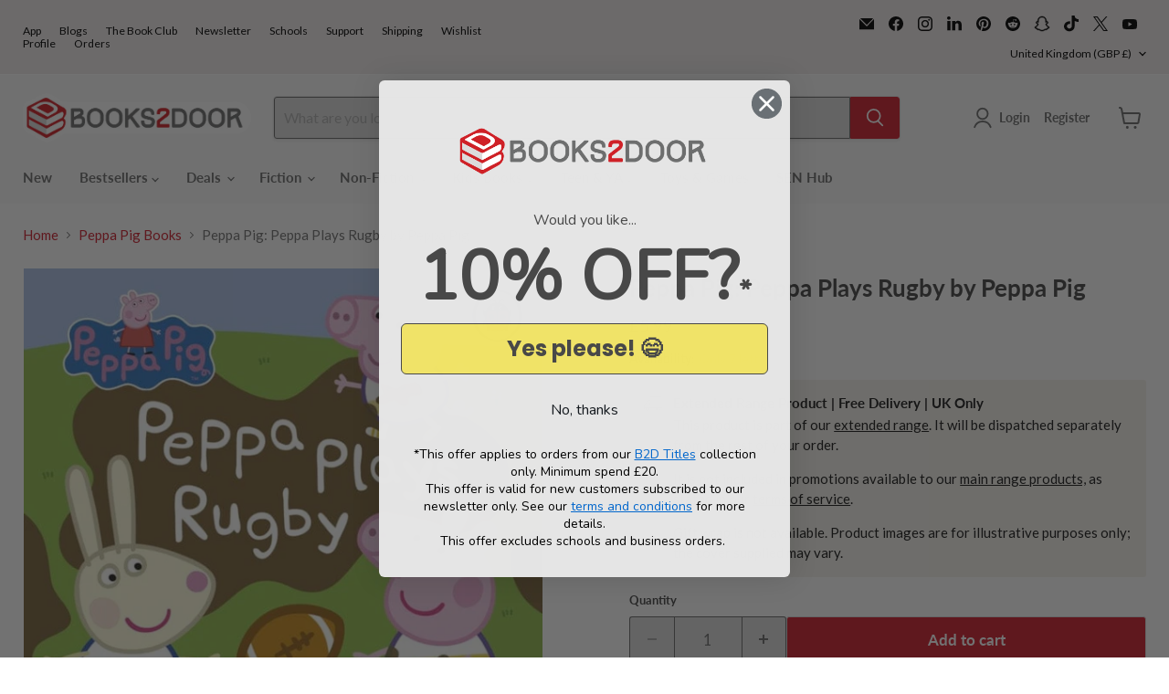

--- FILE ---
content_type: text/html; charset=utf-8
request_url: https://accounts.google.com/o/oauth2/postmessageRelay?parent=https%3A%2F%2Fwww.books2door.com&jsh=m%3B%2F_%2Fscs%2Fabc-static%2F_%2Fjs%2Fk%3Dgapi.lb.en.OE6tiwO4KJo.O%2Fd%3D1%2Frs%3DAHpOoo_Itz6IAL6GO-n8kgAepm47TBsg1Q%2Fm%3D__features__
body_size: 118
content:
<!DOCTYPE html><html><head><title></title><meta http-equiv="content-type" content="text/html; charset=utf-8"><meta http-equiv="X-UA-Compatible" content="IE=edge"><meta name="viewport" content="width=device-width, initial-scale=1, minimum-scale=1, maximum-scale=1, user-scalable=0"><script src='https://ssl.gstatic.com/accounts/o/2580342461-postmessagerelay.js' nonce="GLqXnLymkKiRRN31Wafeyw"></script></head><body><script type="text/javascript" src="https://apis.google.com/js/rpc:shindig_random.js?onload=init" nonce="GLqXnLymkKiRRN31Wafeyw"></script></body></html>

--- FILE ---
content_type: text/css
request_url: https://www.books2door.com/cdn/shop/t/162/assets/c-style.css?v=156446336428213740431768381550
body_size: 4228
content:
.uspAtest{display:none}@media (max-width: 600px){.uspAtest{display:flow;height:fit-content}}.circle-navigation-section{display:block}.c-circleNav{display:none!important}.slideshow{margin-top:0}.circle-navigation-title{text-align:center;margin-bottom:20px}.circle-navigation-grid{display:flex;justify-content:space-between;flex-wrap:nowrap;gap:0px;margin:0 auto}.circle-item{text-align:center;flex-shrink:0;flex-grow:1;min-width:100px}.circle-link{display:flex;flex-direction:row;align-items:center;text-decoration:none;color:inherit;gap:5px;padding:5px 10px}.circle-icon-wrapper:hover{transition:transform .5s cubic-bezier(0,0,.2,1);transform:scale(1.05)}.circle-icon-wrapper img{max-width:82px;max-height:82px;object-fit:contain}.circle-label{font-family:Lato,sans-serif;font-weight:700;font-size:16px;line-height:1;letter-spacing:0;color:#6c6e6d}@media (max-width: 2000px){.circle-navigation-grid{justify-content:flex-start;padding-left:10px;padding-right:10px;flex-wrap:nowrap;overflow-x:auto;-webkit-overflow-scrolling:touch;-ms-overflow-style:none;scrollbar-width:none}.circle-item{flex-shrink:0;min-width:95px}}.circle-navigation-grid{display:flex;overflow-x:auto;scrollbar-width:none;-ms-overflow-style:none}.circle-navigation-grid::-webkit-scrollbar{display:none}.circle-navigation-grid.dragging{cursor:grabbing;cursor:-webkit-grabbing}@media (max-width: 720px){.c-featured-collection__container{padding:0}.circle-label{font-family:Lato,sans-serif;font-weight:400;font-size:14px;line-height:1.2rem;letter-spacing:0}.circle-navigation-grid{justify-content:flex-start;flex-wrap:nowrap;overflow-x:auto;-webkit-overflow-scrolling:touch;-ms-overflow-style:none;scrollbar-width:none;gap:4px;padding-left:0;padding-right:10px}.circle-navigation-grid::-webkit-scrollbar{display:none}.circle-link{flex-direction:column;align-items:center;padding:0}.circle-icon-wrapper img{max-width:70px;max-height:70px;object-fit:contain}.circle-navigation-grid .circle-item:last-child .circle-link{max-width:105px;margin-left:8px}}[id*=effectiveAppsEGW],label[for*=effectiveAppsEGW],input#effectiveAppsEGWATC{display:none!important}.toggle-switch{position:relative;display:inline-block;width:40px;height:20px}.toggle-switch input{opacity:0;width:0;height:0}.slider{position:absolute;cursor:pointer;top:0;left:0;right:0;bottom:0;background-color:#ccc;transition:.4s}.slider:before{position:absolute;content:"";height:14px;width:14px;left:3px;bottom:3px;background-color:#fff;transition:.4s}input:checked+.slider{background-color:#d02130}input:checked+.slider:before{transform:translate(20px)}.slider.round{border-radius:20px}.slider.round:before{border-radius:50%}.product-addon-container-gm{border:1px solid #D0D0D0;flex-direction:column;gap:15px;background-color:#fff;padding:5px;border-radius:3px;width:fit-content}.product-addon-main{display:flex;align-items:center;gap:10px}.product-addon-main img{width:81px;height:81px;object-fit:cover;border-radius:0%}.product-addon-thumbs{display:flex;gap:10px;margin-top:18px}.product-addon-thumbs img{width:38px;height:38px;object-fit:cover;border:2px solid transparent;border-radius:2px;cursor:pointer}.product-addon-thumbs img.active{border:1px solid #6D6E6E;border-radius:2px}.product-addon-details{display:flex;gap:6px;font-family:Lato,sans-serif;font-weight:700;font-size:16px;color:#d02130;line-height:100%}.c-giftimg{width:81px;height:81px;opacity:0;transition:opacity .3s ease}.c-giftimg.loaded{opacity:1}.c-giftimg:not([src]),.c-giftimg[src=""],.c-giftimg[src*=placeholder]{display:none}.c-container{margin:0 15px}@media (max-width: 426px){.c-container{margin:0}.product-addon-main{gap:4px}}@media (max-width: 376px){.product-addon-container-gm{padding:0;gap:0px}}@media (max-width: 500px){.product-block--product-addons{display:flex;align-items:center;justify-content:center}}.c-cart-total{display:none}.collection-usp-test{visibility:hidden;height:0;margin:0;padding:0}body.c-collection-VarA .collection-usp-test{visibility:visible;height:auto}.site-header-cart--count{left:16px!important;bottom:13px!important;top:auto}.site-header-cart-icon{position:relative}.collection-usp-icon{height:44px}@media (max-width: 1023px){.collection-usp-icon{height:34px}}[data-atc-banner],.atc-banner--container,.atc-banner{display:none!important;visibility:hidden!important;opacity:0!important}.c-cart-drawer-overlay{position:fixed!important;top:0;left:0;width:100%;height:100%;background:#00000080;z-index:2147483647!important;display:none;justify-content:flex-end;align-items:flex-start;opacity:0;transition:opacity .3s ease;visibility:hidden}.checkout-icon-cart-drawer{height:18px;width:18px}.c-cart-drawer-overlay.show{display:flex!important;opacity:1;visibility:visible}.c-cart-drawer{background:#fff;width:573PX;height:100%;transform:translate(100%);transition:transform .4s cubic-bezier(.25,.46,.45,.94);display:flex;flex-direction:column;box-shadow:-2px 0 10px #0000001a;position:relative;z-index:2147483646!important}.c-cart-drawer-overlay.show .c-cart-drawer{transform:translate(0)}body.cart-drawer-open{overflow:hidden;transition:overflow .3s ease}.c-cart-drawer-overlay.show~* [class*=smile],.c-cart-drawer-overlay.show~* [id*=smile],.c-cart-drawer-overlay.show~* [class*=rewards],.c-cart-drawer-overlay.show~* [id*=rewards],.c-cart-drawer-overlay.show~* [class*=unlock],.c-cart-drawer-overlay.show~* [id*=unlock]{display:none!important;visibility:hidden!important;opacity:0!important;z-index:-1!important}.c-cart-drawer-overlay.show~* [data-smile],.c-cart-drawer-overlay.show~* [data-rewards],.c-cart-drawer-overlay.show~* [data-unlock]{display:none!important;visibility:hidden!important;opacity:0!important;z-index:-1!important}@media screen and (max-width: 768px){.c-cart-drawer{width:96%}.c-cart-drawer-overlay.show .c-cart-drawer{transform:translateY(0)}.c-cart-drawer-overlay{align-items:flex-end}}@media screen and (max-width: 360px){.c-cart-drawer{width:100%}}@media screen and (max-width: 400px){.c-quantity-selector__input{width:23%!important;min-width:35px!important}.c-cart-item-details{padding-right:0!important}}@media screen and (max-width: 768px){.c-upsells-navigation{display:none!important}}.c-cart-drawer-header{position:relative;padding:20px;border-bottom:none;display:flex;justify-content:space-between;align-items:center;flex-shrink:0}.c-cart-drawer-header:after{content:"";position:absolute;bottom:0;left:11px;right:11px;height:1px;background-color:#939393}.c-cart-drawer-title{font-family:Lato;font-style:SemiBold;font-size:24px;leading-trim:NONE;line-height:100%;letter-spacing:0%;font-weight:600;margin:0;color:#434343}.c-cart-drawer-close{background:none;border:none;font-size:24px;cursor:pointer;color:#434343;padding:0;width:30px;height:30px;display:flex;align-items:center;justify-content:center}.c-cart-drawer-close:hover{color:#333}.c-cart-drawer-content{flex:1;flex-direction:column;height:100%;overflow:auto}.cartitems{flex:1;padding:0;overflow-y:auto;min-height:0}.c-cart-item{display:flex;gap:12px;padding:16px 20px;border-bottom:1px solid #e5e5e5;background:#fff;position:relative}.c-cart-item:last-child{border-bottom:none}.c-cart-item-image img{width:111px}.c-cart-item-details{flex:1;display:flex;flex-direction:column;gap:9px;min-width:0;padding-right:10px}.c-cart-item-title{font-family:Lato;font-weight:600;font-style:SemiBold;font-size:16px;leading-trim:NONE;line-height:100%;letter-spacing:0%;vertical-align:middle;margin:0;color:#000}.c-cart-item-sku{font-weight:600;font-style:SemiBold;font-size:12px;leading-trim:NONE;line-height:100%;letter-spacing:0%;vertical-align:middle;color:#939393}.c-cart-item-price{display:flex;gap:4px;color:#939393}.c-price-values{display:flex;gap:8px;align-items:center}.c-original-price{font-family:Lato;font-weight:400;font-size:14px;color:#939393;text-decoration:line-through}.c-cart-item-price{display:flex;gap:4px}.c-price-label{font-family:Lato;font-weight:400;font-size:14px;margin:0}.c-current-price{font-family:Lato;font-weight:400;font-style:Regular;font-size:14px;leading-trim:NONE;line-height:100%;letter-spacing:0%;vertical-align:middle}.c-cart-item-controls{display:flex;justify-content:space-between;align-items:center;margin-top:auto;gap:12px}.c-quantity-selector{--quantity-button-border-radius: 3px;display:block;max-width:200px;font-size:16px}.c-quantity-selector__label{display:inline-block;font-size:14px;font-weight:600;margin-bottom:.625rem}.c-quantity-selector__wrapper,.c-quantity-selector__button-wrapper{display:flex}.c-quantity-selector__button-wrapper.c-quantity-selector__button-wrapper--disabled{cursor:not-allowed}.c-quantity-selector__button{display:flex;align-items:center;border:1px solid #6D6E6E;color:#6d6e6e;background-color:#ddd;padding:.5rem .75rem;cursor:pointer}.c-quantity-selector__button:hover{background-color:#e9ecef}.c-quantity-selector__button:focus{outline:0;border-color:#6c757d;box-shadow:0 2px 6px #0000001a,0 0 0 .5px #6c757d}.c-quantity-selector__button.c-quantity-selector__button--minus{border-right:0;border-radius:var(--quantity-button-border-radius) 0 0 var(--quantity-button-border-radius)}.c-quantity-selector__button-wrapper--disabled .c-quantity-selector__button.c-quantity-selector__button--minus{pointer-events:none}.c-quantity-selector__button-wrapper--disabled .c-quantity-selector__button.c-quantity-selector__button--minus svg{opacity:50%}.c-quantity-selector__button.c-quantity-selector__button--plus{border-left:0;border-radius:0 var(--quantity-button-border-radius) var(--quantity-button-border-radius) 0}.c-quantity-selector__input{font-family:Lato,sans-serif;font-style:normal;font-weight:400;text-align:center;padding:.5rem;border:1px solid #6c757d;color:#6d6e6e;background-color:#ddd;font-size:12.42px;-webkit-appearance:textfield;appearance:textfield;cursor:pointer;width:36%;min-width:75px}.c-quantity-selector__input:focus{outline:0;border-color:#6c757d;box-shadow:0 2px 6px #0000001a,0 0 0 .5px #6c757d}.c-quantity-selector__input::-webkit-outer-spin-button,.c-quantity-selector__input::-webkit-inner-spin-button{-webkit-appearance:none;appearance:none;margin:0}.c-cart-item__quantity .c-quantity-selector__input{width:auto}.c-cart-item-actions{display:flex;flex-direction:column;gap:9px;align-items:flex-end;min-width:60px}.c-remove-item{background:none;border:none;color:#484848;cursor:pointer;font-size:16px;padding:0;width:18px;height:18px;display:flex;align-items:center;justify-content:center;transition:color .2s;background-color:#dadada;border-radius:50%}.c-remove-item:hover{background-color:#e9ecef}.c-save-for-later{font-family:Lato,sans-serif;font-style:SemiBold;font-size:12px;leading-trim:NONE;background:transparent;border:none;padding:0;color:#939393;cursor:pointer;text-decoration:underline;text-underline-offset:3px;width:70px}.cart-total{padding:0 10px;border-top:none;background:#f9f9f9;flex-shrink:0;margin-top:auto;position:sticky;bottom:0;z-index:10}.cart-final-total{margin:0;padding-top:10px;border:none}.discount-list{list-style:none;padding:0;margin:0 0 10px}.c-cart-items{overflow:auto}.cart-subtotal{font-family:Lato;font-weight:400;font-style:Regular;font-size:20px;leading-trim:NONE;line-height:21.56px;letter-spacing:0%;vertical-align:middle}.cart-shipping{margin-bottom:9px}.cart-message{font-size:14px;color:#666;margin:0}.cart-message a{color:#007bff;text-decoration:none}.cart-message a:hover{text-decoration:underline}.cart-checkout{margin-bottom:15px}.cart-checkout .button-primary{width:100%;background:#d02130;color:#fff;border:none;padding:15px 20px;border-radius:3px;font-size:18px;font-weight:600;cursor:pointer;display:flex;align-items:center;justify-content:center;gap:8px;transition:background-color .2s}.cart-checkout .button-primary:hover{background:#c82333}.additional-checkout-buttons{margin:6px 0 15px}.additional-checkout-buttons button{flex:1;padding:12px;border:1px solid #ddd;background:#fff;border-radius:4px;cursor:pointer;font-size:14px;font-weight:500;transition:background-color .2s}.additional-checkout-buttons button:hover{background:#f5f5f5}.cart-continue{display:flex;align-items:center;justify-content:center;gap:8px;color:#dc3545;text-decoration:none;font-size:14px;font-weight:500;padding:10px;border:1px solid #dc3545;border-radius:4px;transition:all .2s}.cart-continue:hover{background:#dc3545;color:#fff}.c-more-payment-methods{display:none}.c-more-payment-methods{display:block;width:100%;margin-top:.75rem;background:none;border:none;text-decoration:underline;color:#c82333}.c-cart-drawer-additional-checkout-buttons.c-wallet-toggle{overflow:hidden;max-height:0;opacity:0;transform:translateY(12px);transition:max-height .3s ease,opacity .3s ease,transform .3s ease;pointer-events:none}.c-cart-drawer-additional-checkout-buttons.c-wallet-toggle.is-open{max-height:500px;opacity:1;transform:translateY(0);pointer-events:auto}.cart-total{display:none!important}.cart-total.show{display:block!important}.cart-total.hide{display:none!important}.c-empty-cart{display:flex;align-items:center;justify-content:center;height:100%;min-height:300px;text-align:center;flex:1;color:#666;font-size:16px;font-weight:500}.cartitems-empty{display:flex;align-items:center;justify-content:center;height:100%;min-height:300px;text-align:center;flex:1}.cartitems-empty--inner{color:#666;font-size:16px;font-weight:500}.atc-button--icon{display:none}.atc-button--text{display:block}.processing .atc-button--icon{display:block!important}.processing .atc-button--text{display:none!important}.processing{opacity:.7;cursor:not-allowed;pointer-events:none}@keyframes spin{0%{transform:rotate(0)}to{transform:rotate(360deg)}}.processing{min-height:44px!important;height:44px!important}.c-test-cart-drawer{position:fixed;top:10px;right:10px;background:#dc3545;color:#fff;border:none;padding:10px 15px;border-radius:4px;cursor:pointer;z-index:10000;font-size:12px}.c-test-cart-drawer:hover{background:#c82333}.cart-subtotal .c-money{font-family:Lato;font-weight:400;font-style:Regular;font-size:20px;leading-trim:NONE;line-height:21.56px;letter-spacing:0%;vertical-align:middle}.c-quantity-label{font-weight:700;font-size:12px}.c-cart-upsells{padding:0 20px 20px;background:#fff}.c-upsells-header{margin-bottom:15px}.c-upsells-title{font-family:Lato;font-weight:700;font-style:Bold;font-size:16px;leading-trim:NONE;line-height:21.56px;letter-spacing:0%;vertical-align:middle;margin:9px 0;color:#484848}.c-upsells-container{display:flex;gap:15px;overflow-x:auto;padding:10px 0;-webkit-overflow-scrolling:touch;scrollbar-width:none;-ms-overflow-style:none}.c-upsells-container::-webkit-scrollbar{display:none}.c-upsell-item{flex:0 0 437px;box-shadow:0 1px 4px #7f7f7f40;background:#fff;border:1px solid #7F7F7F1C;padding:15px;transition:transform .2s ease,box-shadow .2s ease;position:relative;display:flex;gap:12px;align-items:center}.c-upsell-image{width:136px;height:150.1800994873047px;flex-shrink:0;overflow:hidden;display:flex;align-items:center;justify-content:center}.c-cart-drawer .c-sale-badge{position:absolute;top:8px;left:13px;background:#d02130;color:#fff;padding:4px 8px;font-size:10px;font-weight:600;text-transform:uppercase;z-index:1}.c-upsell-details{flex:1;display:flex;flex-direction:column;gap:8px;min-width:0}.c-upsell-title{font-family:Lato;font-weight:400;font-style:Regular;font-size:16px;leading-trim:NONE;line-height:19.2px;letter-spacing:0%;color:#484848;display:-webkit-box;-webkit-line-clamp:2;-webkit-box-orient:vertical;overflow:hidden;margin:0}.c-upsell-price{display:flex;gap:6px;align-items:center;margin:4px 0}.c-upsell-original-price{text-decoration:line-through;color:#747474;font-size:16px;font-weight:400}.c-upsell-current-price{font-weight:400;color:#d02130;font-size:16px}.c-upsell-button{background:#d02130;color:#fff;border:none;padding:10px 12px;font-size:12px;font-weight:600;cursor:pointer;transition:all .2s ease;margin-top:auto;width:211px;font-family:Inter,sans-serif;font-weight:400;font-style:Regular;font-size:12.78px;leading-trim:NONE;line-height:16.17px;letter-spacing:0%;text-align:center;vertical-align:middle}.c-upsell-button:hover:not(:disabled){background:#c82333;transform:translateY(-1px)}.c-upsell-button:disabled{background:#6c757d;cursor:not-allowed;transform:none}.c-upsell-button.loading{background:#6c757d;cursor:not-allowed}.atc-loader{display:inline-block;width:12px;height:12px;border:2px solid #ffffff;border-radius:50%;border-top-color:transparent;animation:spin .8s linear infinite;margin-right:6px}@keyframes spin{to{transform:rotate(360deg)}}.c-upsells-navigation{display:flex;justify-content:flex-end;padding:0 20px}.c-upsells-arrow{background:none;border:none;cursor:pointer}.c-upsells-arrow:hover{background:none;transform:scale(1.05)}.c-upsells-arrow:active{transform:scale(.95)}.c-upsells-arrow:disabled{opacity:.3;cursor:not-allowed;transform:none}.c-upsells-arrow:disabled:hover{background:none;transform:none}@media (max-width: 500px){.c-upsell-button{width:163px}.c-upsell-item{flex:0 0 331px}.wallet-cart-grid .accelerated-checkout-button-container{flex-direction:row!important;gap:10px!important}}.cart-total{position:relative;border-top:none}.cart-total:before{content:"";position:absolute;top:0;left:11px;right:11px;height:1px;background-color:#939393}@media (min-width: 500px){.c-upsells-title{font-size:20px}}@media (max-width: 500px){.c-cart-drawer-title{font-size:20px}.c-upsell-original-price,.c-upsell-current-price{font-size:14px}}#c-interactive-product-cta{display:block!important}.c-cart-drawer-free-shipping-bar{display:none}body.c-cart-free-shipping-bar-vara .c-cart-drawer-free-shipping-bar{display:flex;flex-direction:column;gap:10px;width:94%;margin:15px auto}body.c-cart-free-shipping-bar-vara .c-cart-drawer-free-shipping-bar__status{text-align:center;font-family:Lato,sans-serif;font-weight:500;font-size:20px;color:#000;line-height:normal;margin:0 0 10px}body.c-cart-free-shipping-bar-vara .c-cart-drawer-free-shipping-bar__meter{position:relative;height:8px;border-radius:999px;background-color:#e3e3e3;overflow:visible;padding-right:72px}body.c-cart-free-shipping-bar-vara .c-cart-drawer-free-shipping-bar__progress{position:relative;height:100%;width:var(--width);min-width:52px;max-width:100%;background-color:#d02130;border-radius:inherit;transition:width .6s cubic-bezier(.22,.61,.36,1)}body.c-cart-free-shipping-bar-vara .c-cart-drawer-free-shipping-bar__threshold{position:absolute;top:50%;right:0;transform:translateY(-50%);display:flex;align-items:center;justify-content:center;width:37px;height:37px;border-radius:50%;border:1.5px solid #D02130;background-color:#fff;color:#000;font-family:Lato,sans-serif;font-weight:400;font-size:13px;z-index:1}body.c-cart-free-shipping-bar-vara .c-cart-drawer-free-shipping-bar__icon{position:absolute;top:50%;right:-6px;transform:translateY(-50%);display:flex;align-items:center;justify-content:center;width:37px;height:37px;border-radius:50%;border:1.5px solid #D02130;background-color:#fff;z-index:1;transition:transform .6s cubic-bezier(.22,.61,.36,1),box-shadow .3s ease-out}body.c-cart-free-shipping-bar-vara .c-cart-drawer-free-shipping-bar--achieved .c-cart-drawer-free-shipping-bar__status{font-weight:500}body.c-cart-free-shipping-bar-vara .c-cart-drawer-free-shipping-bar--achieved .c-cart-drawer-free-shipping-bar__meter{padding-right:0}body.c-cart-free-shipping-bar-vara .c-cart-drawer-free-shipping-bar--achieved .c-cart-drawer-free-shipping-bar__threshold{display:none}@keyframes c-cart-drawer-free-shipping-status-pop{0%{opacity:0;transform:translateY(6px) scale(.96)}to{opacity:1;transform:translateY(0) scale(1)}}@keyframes c-cart-drawer-free-shipping-icon-pop{0%{transform:translateY(-50%) scale(.6);box-shadow:0 0 0 8px #d0213026}70%{transform:translateY(-50%) scale(1.08);box-shadow:0 0 0 2px #d021300d}to{transform:translateY(-50%) scale(1);box-shadow:0 0 0 4px #fff}}body.c-cart-free-shipping-bar-vara .c-cart-drawer-free-shipping-bar--just-achieved .c-cart-drawer-free-shipping-bar__status{animation:c-cart-drawer-free-shipping-status-pop .35s ease-out}body.c-cart-free-shipping-bar-vara .c-cart-drawer-free-shipping-bar--just-achieved .c-cart-drawer-free-shipping-bar__icon{animation:c-cart-drawer-free-shipping-icon-pop .45s ease-out}@media (max-width: 768px){body.c-cart-free-shipping-bar-vara .c-cart-drawer-free-shipping-bar__status{font-size:16px;margin-bottom:8px}body.c-cart-free-shipping-bar-vara .c-cart-drawer-free-shipping-bar__threshold{font-size:12px;width:33px;height:33px}body.c-cart-free-shipping-bar-vara .c-cart-drawer-free-shipping-bar__icon{width:33px;height:33px}}.c-collection-pagination-infinite nav.pagination--container,.c-collection-pagination-load-more nav.pagination--container{display:none!important}.collection-pagination-load-more-container{margin-top:27px!important;margin-bottom:36px!important}button.collection-pagination-load-more{font-size:16px!important;padding:17px 35.5px!important}.collection-pagination-loading{margin-top:35px!important;margin-bottom:52px!important}@media (max-width: 768px){button.collection-pagination-load-more{font-size:14px!important;padding:13px 10px!important}.collection-pagination-load-more-container{margin-top:24px!important;margin-bottom:28px!important}.collection-pagination-loading svg{width:47px!important;height:49px!important}.collection-pagination-loading{margin-top:23px!important;margin-bottom:46px!important}}@media screen and (min-width: 1024px){.c-collection-pagination-infinite .productgrid-gridview .c-appended-item:hover,.c-collection-pagination-load-more .productgrid-gridview .c-appended-item:hover{z-index:300}.c-collection-pagination-infinite .productgrid-gridview .c-appended-item:hover .productitem,.c-collection-pagination-load-more .productgrid-gridview .c-appended-item:hover .productitem{position:absolute;height:var(--open-height);transition:height .25s cubic-bezier(.4,0,.2,1)}.c-collection-pagination-infinite .productgrid-gridview .c-appended-item:hover .productitem--actions,.c-collection-pagination-load-more .productgrid-gridview .c-appended-item:hover .productitem--actions{visibility:visible;opacity:1;transition:opacity .2s cubic-bezier(.4,0,.2,1) 75ms}}body:not(.c-shiiping_plus_plan) .c-plus-membership,body:not(.c-shiiping_plus_plan) .c-plus-membership-cart-page{display:none!important}.c-plus-membership,.c-plus-membership-cart-page{display:none!important}body.c-shiiping_plus_plan .c-plus-membership,body.c-shiiping_plus_plan .c-plus-membership-cart-page{display:block!important}.c-plus-membership{margin:21px 18px;border:1px solid #D0D0D0;border-radius:2px;padding:8px 9px}.c-plus-membership-title{font-weight:700;font-size:16px;margin:0 0 10px;color:#000}.c-plus-membership-options{display:flex;flex-direction:column;gap:12px}.c-plus-option{display:flex;align-items:center;position:relative;cursor:pointer}.c-plus-radio{margin-right:6px;width:17px;height:17px;cursor:pointer;flex-shrink:0;accent-color:#D9D9D9;opacity:.6}.c-plus-option-content{display:flex;flex-direction:row-reverse;align-items:center;justify-content:start;flex:1;gap:7px}.c-plus-option-text{font-size:16px;color:#000;display:flex;gap:3px}.c-plus-shipping-info{font-size:12px;color:#000;text-transform:capitalize;display:inline-block;margin-bottom:3px}.c-plus-info-icon{background:none;border:none;padding:0;cursor:pointer;display:flex;align-items:center;justify-content:center}.c-plus-info-icon:hover{color:#d02130}.c-plus-most-popular{background-color:#d02131;color:#fff;padding:2px 5.5px;border-radius:4px;font-size:14px;white-space:nowrap;margin-left:unset;margin-bottom:3px}.c-plus-membership-form{margin:0 18px;border:1px solid #D0D0D0;border-radius:2px;padding:13px 9px 7px;background:#f5f6f8}.c-plus-form-field{display:flex;flex-direction:column;gap:3px}.c-plus-form-field label{font-family:Lato,sans-serif;font-size:14px;font-weight:400;color:#000}.c-plus-form-input{padding:3px 12px;border:1px solid #B5B5B5;border-radius:4px;font-family:Lato,sans-serif;font-size:14px;background-color:#fff;color:#000;transition:border-color .2s;margin-bottom:6px}.c-plus-form-input:focus{outline:none;border-color:#d02130}.c-plus-form-input--error{border-color:#d02130!important;background-color:#fff5f5}.c-plus-form-error{display:flex;align-items:center;gap:8px;padding:10px 12px;background-color:#fff5f5;border:1px solid #d02130;border-radius:4px;margin-bottom:12px;font-family:Lato,sans-serif;font-size:14px;color:#d02130;animation:slideDown .3s ease-out}.c-plus-form-error svg{flex-shrink:0}.c-plus-form-error span{line-height:1.4}@keyframes slideDown{0%{opacity:0;transform:translateY(-10px)}to{opacity:1;transform:translateY(0)}}.c-plus-modal-overlay{position:fixed;top:0;left:0;right:0;bottom:0;background-color:#00000080;display:flex;align-items:center;justify-content:center;z-index:9999999999;padding:20px}.c-plus-modal{background-color:#fff;border-radius:20px;max-width:820px;width:100%;max-height:80vh;overflow-y:auto;box-shadow:0 4px 20px #00000026}.c-plus-modal-header{display:flex;align-items:start;justify-content:space-between;padding:53px 84px 0;position:sticky;top:0;background-color:#fff;z-index:1}.c-plus-modal-title{font-size:24px;margin:0;color:#000}.c-plus-modal-content ul li{font-size:16px;letter-spacing:normal;line-height:27px}.c-plus-modal-close{background:none;border:none;padding:4px;cursor:pointer;color:#434343;display:flex;align-items:center;justify-content:center;transition:color .2s;top:20px;right:20px;position:absolute}.c-plus-modal-close:hover{color:#d02130}.c-plus-modal-content{padding:0 84px 53px}.c-plus-modal-content ul{padding:unset;padding-left:20px}.c-plus-modal-list{list-style:none;padding:0;margin:0;display:flex;flex-direction:column;gap:12px}.c-plus-modal-list li{font-family:Lato,sans-serif;font-size:14px;line-height:1.5;color:#000;padding-left:20px;position:relative}.c-plus-modal-list li:before{content:"\2022";position:absolute;left:0;color:#d02130;font-weight:700}.c-plus-modal-list a{color:#d02130;text-decoration:underline}.c-plus-modal-list a:hover{text-decoration:none}@media (max-width: 768px){.c-plus-membership{padding:9px;margin:21px 10px 13px}.c-plus-shipping-info{margin-bottom:unset}.c-plus-membership-title{font-size:16px}.c-plus-option-text{font-size:14px;flex-direction:column;gap:6px}.c-plus-most-popular{font-size:12px;padding:3px 5.5px}.c-plus-modal-overlay{padding:10px}.c-plus-modal-header{padding:52px 26px 0}.c-plus-membership-form{margin:0 10px}.c-plus-modal{max-width:100%;max-height:85vh}.c-plus-modal-title{font-size:18px;font-weight:400;letter-spacing:0}.c-plus-modal-content{padding:16px 16px 53px}.c-plus-modal-list li{font-size:13px}}
/*# sourceMappingURL=/cdn/shop/t/162/assets/c-style.css.map?v=156446336428213740431768381550 */


--- FILE ---
content_type: text/javascript; charset=utf-8
request_url: https://www.books2door.com/collections/peppa-pig/products/9780241530290.js
body_size: 528
content:
{"id":7322515407027,"title":"Peppa Pig: Peppa Plays Rugby by Peppa Pig","handle":"9780241530290","description":"Peppa and her friends can't wait to be shown how to play rugby by Mummy Rabbit and Miss Rabbit. They're ready to catch, pass and kick the ball!Will Daddy Pig and Daddy Rabbit's rugby match on television finish in time for them to cheer on Peppa and her friends outside?;  16 pages; Published: 21\/07\/2022\u003cdiv class=\"goodreadr\" data-isbn=\"9780241530290\"\u003e\u003c\/div\u003e","published_at":"2025-12-12T18:36:01+00:00","created_at":"2022-11-30T14:04:07+00:00","vendor":"Penguin Random House Children's UK","type":"Extended Range","tags":["Author_Peppa Pig","Binding_Board book","Extended Range","Genre_Interest age: from c 3 years","Imprint_Ladybird","Series_Peppa Pig"],"price":599,"price_min":599,"price_max":599,"available":true,"price_varies":false,"compare_at_price":599,"compare_at_price_min":599,"compare_at_price_max":599,"compare_at_price_varies":false,"variants":[{"id":42214414581939,"title":"Default Title","option1":"Default Title","option2":null,"option3":null,"sku":"9780241530290","requires_shipping":true,"taxable":false,"featured_image":null,"available":true,"name":"Peppa Pig: Peppa Plays Rugby by Peppa Pig","public_title":null,"options":["Default Title"],"price":599,"weight":150,"compare_at_price":599,"inventory_management":"shopify","barcode":"9780241530290","quantity_rule":{"min":1,"max":null,"increment":1},"quantity_price_breaks":[],"requires_selling_plan":false,"selling_plan_allocations":[]}],"images":["\/\/cdn.shopify.com\/s\/files\/1\/0024\/6874\/1219\/products\/9780241530290.jpg?v=1669823691"],"featured_image":"\/\/cdn.shopify.com\/s\/files\/1\/0024\/6874\/1219\/products\/9780241530290.jpg?v=1669823691","options":[{"name":"Title","position":1,"values":["Default Title"]}],"url":"\/products\/9780241530290","media":[{"alt":"Peppa Pig: Peppa Plays Rugby by Peppa Pig Extended Range Penguin Random House Children's UK","id":24705174306995,"position":1,"preview_image":{"aspect_ratio":1.003,"height":638,"width":640,"src":"https:\/\/cdn.shopify.com\/s\/files\/1\/0024\/6874\/1219\/products\/9780241530290.jpg?v=1669823691"},"aspect_ratio":1.003,"height":638,"media_type":"image","src":"https:\/\/cdn.shopify.com\/s\/files\/1\/0024\/6874\/1219\/products\/9780241530290.jpg?v=1669823691","width":640}],"requires_selling_plan":false,"selling_plan_groups":[]}

--- FILE ---
content_type: application/javascript; charset=utf-8
request_url: https://searchanise-ef84.kxcdn.com/preload_data.4r9j0E8h0X.js
body_size: 13060
content:
window.Searchanise.preloadedSuggestions=['box set','harry potter','rebecca yarros','shatter me','adult fiction','roald dahl','throne of glass','stephen king','fourth wing','percy jackson','dog man','colleen hoover','brandon sanderson','lord of the rings','star wars','tom gates','number blocks','ana huang','dark romance','book set','boys of tommen','red rising','enid blyton','mr men','robin hobb','cassandra clare','box sets','manga box set','david walliams','world book day','peppa pig','elsie silver','isadora moon','rick riordan','graphic novels','rainbow magic','lauren asher','haunting adeline','agatha christie','graphic novel','beast quest','hunger games','from blood and ash','oxford reading tree','book sets','rina kent','emily henry','dork diaries','sherlock holmes','warrior cats','famous five','board books','the hunger games','collection set','captain underpants','jane austen','sarah j maas','the witcher','little people big dreams','james patterson','winnie the pooh','holly black','how to train your dragon','bunny vs monkey','freida mcfadden','peter rabbit','lucy score','wheel of time','red queen','once upon a broken heart','baby books','júlia quinn','horrible histories','game of thrones','penelope douglas','sticker books','demon slayer','the cruel prince','one dark window','wings of fire','sticker book','off campus','early reader','alex rider','special edition','the inheritance games','shadow and bone','crescent city','never after','the naturals','kristin hannah','ali hazelwood','john gwynne','wimpy kid','sarah j mass','elle kennedy','twisted series','liz tomforde','iron flame','that’s not my','twisted tales','advent calendar','magnolia parks','mile high','maze runner','harry potter set','jujutsu kaisen','cat kid','doctor who','vampire diaries','terry pratchett','dr seuss','windy city','jacqueline wilson','colouring book','holly jackson','julia donaldson','book collection','cruel prince','sarah j','devils night','jennifer l armentrout','colouring books','harry po','little people','raven kennedy','read with oxford','sophie lark','a court','lights out','caraval series','secret seven','islamic books','little miss','legacy of gods','romance books','paw patrol','tokyo ghoul','lottie brooks','joe abercrombie','twisted love','tahereh mafi','you choose','lucinda riley','chloe walsh','football books','dragon ball','one piece box set','harriet muncaster','the deal','lynn painter','tessa bailey','leigh bardugo','holly webb','the housemaid','sara cate','activity books','board book','worst witch','lj ross','charles dickens','one piece','activity book','a court of thorns','onyx storm','lisa jewell','becka mack','dan brown','one of us is lying','chainsaw man','murder most unladylike','abby jimenez','george orwell','addicted to you','lee child','sound books','bad guys','better than the movies','carissa broadbent','pretty little liars','karin slaughter','chestnut springs','fighting fantasy','king of wrath','harry potter box set','divine rivals','pip and posy','pop up','fairy tales','young adult','penguin classics','early readers','vampire academy','a court of','blood and ash','plated prisoner','little women','beatrix potter','the story orchestra','jenny han','daughter of no worlds','lift the flap','king of sin','jade city','dance of thieves','god of malice','alice oseman','diary of a wimpy kid','a little life','lauren roberts','horrible science','it ends with us','harry potter illustrated','dick king smith','story orchestra','magic tree house','once upon','attack on titan','biff chip and kipper','that\'s not my','bear grylls','mick herron','stephanie garber','throne of glass box set','watch me','ultimate football heroes','kingdom of the wicked','babysitters club','richard osman','zodiac a','sound book','inheritance games','coleen hoover','laurie gilmore','anne of green gables','the summer i turned pretty','pierce brown','the book of azrael','collectors edition','ben miller','eric carle','miles kelly','national geographic','winnie and wilbur','stormlight archive','never after series','kids books','jaqueline wilson','book collections','bernard cornwell','malory towers','a touch of darkness','dirty bertie','the fine print','amelia fang','reading champion','winnie the witch','bond books','harlan coben','hey duggee','imagine me','hairy maclary','scarlett st clair','robin stevens','my hero academia','manga set','sarah j m','funny bones','kathy reichs','rachel bright','how to draw','windy city series','the s','trials of apollo','jack reacher','atomic habits','a court of thorns and roses','the lord of the rings','chris carter','brutal prince','this woven kingdom','free book','ann cleeves','oxford reading','jennifer lynn barnes','picture books','big nate','biff and chip','nosy crow','throne o','anna jacobs','magnus chase','the selection','usborne beginners','zodiac ac','percy the park keeper','christina henry','erin hunter','katee robert','elsie sil','bond 11 plus','the vampire diaries','reading champions','pamela butchart','when the moon hatched','fantasy romance','girl in pieces','spy x family','puzzle books','ronald dahl','comic books','poppy war','binding 13 set','consider me','daisy meadows','forth wing','toddler books','l j ross','dav pilkey','manga box','kings of sin','read write inc','darren shan','usborne collection','football heroes','devils night series','sunrise on the reaping','sprayed edges','the prison healer','stephen fry','lore olympus','childrens books','fantasy books','christina lauren','briar u','monica murphy','emily mcintire','shirley hughes','sarah adams','harry pott','flat stanley','seven sisters','the expanse','taylor jenkins reid','prison healer','alice in wonderland','biff chip','non fiction','adult books','throne of','audio books','dark tower','draw with rob','the ritual','the maze runner','boys of','anne rice','twilight saga','addicted series','priddy books','hunting adeline','little stranger','fredrik backman','box set manga','tin tin','dogman books','stephanie archer','pop up books','read it yourself','learn to read','nancy drew','islamic books for kids','peter james','faraway tree','meg and mog','robert galbraith','ken follett','playing for keeps','unicorn academy','say you swear','geronimo stilton','caraval box set','the poppy war','manga boxset','death note','assassins creed','sarah j ma','look inside','six of crows','jamie smart','true crime','leigh rivers','the serpent and the wings','solo leveling','baby book','tom fletcher','emily rath','disney twisted tales','dork diaries set','wild love','books collection','an ember in the ashes','keeper of the lost cities','usborne set','school for good and evil','harry potter collection','samantha shannon','kerri maniscalco','throne of gl','anthony horowitz','books set','sticker dolly dressing','michael connelly','david williams','chronicles of narnia','stranger things','rachel gillig','sticker dolly','kate stewart','michael rosen','nursery rhymes','acotar series','riley sager','tate james','planet omar','archers voice','adam kay','barry loser','gods and monsters','a court of th','peep inside','joke book','rebecca ross','cook books','leather bound','v e schwab','usborne sticker','philip pullman','mortal instruments','topsy and tim','dilly court','martina cole','sophie kinsella','roald dahl collection','the bridge kingdom','wilbur smith','jules verne','book series','it starts with us','true blood','kill joy','sally rooney','easy classics','manga box sets','steve cavanagh','harry p','judy blume','a c','throne of g','ultimate football','blue lock','zodiac aca','rabbit and bear','boys o','wizard of oz','percy ja','the dark tower','mr gum','jay kristoff','meghan quinn','mallory towers','lyla sage','city of gods and monsters','jessa hastings','penelope dou','book of azrael','alison weir','anna todd','conn iggulden','elsie s','once u','my little pony','the b','warrior cats series 3','disney princess','king of','naughtiest unicorn','lemony snicket','shadow hunters','a court o','the w','oliver jeffers','dirty air','lone wolf','david baddiel','maggie sparks','billy and the mini monsters','ugly love','one punch man','storey treehouse','the secret history','david baldacci','wild robot','horrid henry','growing up','a cou','secret kingdom','sea quest','skulduggery pleasant','butcher and blackbird','lockwood and co','historical fiction','little tiger','tree house','spy family','dragon ball z','haunting a','free books','the school for good and evil','dungeons and dragons','katherine rundell','human body','jilly cooper','the folk of the air','laura thalassa','love and other words','greek mythology','usborne sound books','my first','complete collection','oi frog','elle ke','jill tomlinson','rivers of london','mary e pearson','dragon masters','science fiction','football superstars','a court of thorn','victoria aveyard','usborne books','if he had been with me','peppa pig collection','ian rankin','world war 2','dk eyewitness','zoes rescue zoo','sarah j maa','jolly phonics','off campus series','things we never got over','the way i used to be','simon scarrow','fantastic beasts','elle kenn','ice breaker','believe me','trial of the sun queen','shatter m','suzanne collins','usborne sound','good girls guide to murder','number block','the gruffalo','a thousand boy kisses','pride and prejudice','the last kingdom','robert jordan','jurassic park','pete the cat','bridgerton books','a series of unfortunate events','judy moody','truly devious','first readers','anna huang','dairy of a wimpy kid','does it hurt','geek girl','a song of ice and fire','the p','ali hazel','christmas book','animal ark','paddington bear','kane chronicles','boys of to','dear zoo','jane eyre','jeremy strong','throne of gla','city of brass','house of night','marissa meyer','horrible history','the secret','dk books','tom palmer','usbourne books','penelope d','stalking jack the ripper','ana hu','naruto box set','book tok','ana hua','the na','powerless lauren','nancy birtwhistle','h d carlton','patricia cornwell','fantasy box set','daughter of the pirate king','alex aster','animal books','king of scars','jill murphy','joke books','penn cole','the serpent and the wings of night','robert greene','dean koontz','a curse for true love','heart stopper','five nights at freddys','the sweetest','animal farm','alpha blocks','adult box sets','john grisham','one piece box','tracy wolff','gold rush ranch','sylvia day','sarah maas','noisy books','marie lu','nicholas sparks','destroy me','the wild robot','rainbow fairy','louise penny','tj klune','jennifer l','bob books','mental health','discovery of witches','if we were villains','sabaa tahir','john marrs','adult romance','colour monster','the dinosaur that pooped','usborne phonics','james bond','birthday girl','school of good and evil','ana huan','julia donaldson collection','the silent patient','ben aaronovitch','terry brooks','cook book','dr who','project x','rainbow fairies','ve schwab','phonics books','first words','classic collection','sam wu','brandon san','the song of achilles','shatter me series','diary of a wimpy','kiss of deception','point horror','land of stories','the mortal instruments','emily mc','horse books','adult fantasy','five survive','haunting ad','alex cross','kids book sets','percy jack','jojo moyes','fyodor dostoevsky','the wheel of time','book bundle','julia don','poppy and sam','the predator','malorie blackman','star trek','a co','dungeon crawler','the babysitters club','damaged books','peter pan','the plated prisoner','howls moving castle','once upon a broken','the art of war','dragon age','diana gabaldon','liz tom','a christmas carol','once upo','j r ward','flash cards','virginia andrews','heated rivalry','cgp books','the will of the many','a discovery of witches','boys of t','christmas books','crimson moth','house of earth and blood','wigglesbottom primary','folk of the air','catherine cowles','powerless series','robin ho','stephanie gar','the seven year slip','julia donal','we hunt the flame','emma carroll','isaac asimov','the mindfuck series','king of pride','we were liars','roald da','junji ito','puzzle book','tom percival','peter may','mistborn trilogy','the atlas six','jane austin','scarlet and ivy','wheres wally','magnolia park','brambly hedge','fourth w','the natural','thats not my','richard scarry','george martin','james islington','skullduggery pleasant','zodiac series','colleen hoo','a court of thor','ten minutes to bed','thomas the tank engine','mina lima','raymond e feist','marcus rashford','dotty detective','magic treehouse','a court of tho','t kingfisher','the serpent','the raven cycle','where’s wally','philippa gregory','adrian tchaikovsky','what the ladybird heard','clothbound classics','rose hill','the way of kings','virginia woolf','chris colfer','julia dona','all souls','my hero','throne of glass series','search and find','broken bonds','rick rio','usborne sticker books','the land of stories','wuthering heights','the seven husbands of evelyn hugo','his dark materials','den of vipers','normal people','scott pilgrim','naomi novik','stick man','court of thorns and roses','sara j maas','emily wilde','david eddings','tess gerritsen','michelle paver','how to train','starting school','dinosaur books','hannah grace','kathleen glasgow','jo nesbo','alice feeney','what if','fonda lee','mirabelle books set','horrible geography','shatter me box set','elle k','omar suleiman','garth nix','harry potter hardback','ana h','kids box sets','val mcdermid','devney perry','harry potter minalima','steven king','claire douglas','twisted hate','percy jac','harry potter book set','chloe wa','murder mystery','agatha raisin','haunting ade','romance box set','kristen hannah','warrior cat','learning to read','warrior cats series 5','michael morpurgo','penelope do','sarah j mas','oxford tree','vinland saga','dark olympus','brandon sa','chloe wal','god of fury','harry potter box','slow horses','sue graves','biff chip kipper','king of greed','once upon a broken heart series','the darkest minds','the h','the secret garden','dragon realm','the in','the love hypothesis','fifty shades','rebecca ya','middle school','the boy who grew dragons','twisted games','the originals','free book collection','gild series','maisy mouse','see inside','taylor swift','spy dog','chestnut spring','the nat','hungry caterpillar','girls books','greek myths','the priory of the orange tree','cressida cowell','last kids on earth','spot the dog','the stolen heir','bridge kingdom','jd kirk','kids box set','the kiss of deception','art of war','the last hours','miss marple','the made series','self help','cathy glass','dr suess','a good girl','10 minutes to bed','as good as dead','children’s books','land of roar','diary of','collen hoover','the plated prisoner series','dave pigeon','tom gate','acorn wood','ken liu','j r r tolkien','books collection set','infernal devices','jk rowling','jennifer armentrout','room on the broom','god of','dragon ball super','wind in the willows','laini taylor','oxford reading tree level 1','crime fiction','once up','john g','serpent and dove','to kill a kingdom','jodi picoult','fourth win','before the coffee gets cold','world book day 2025','virgin river','penguin classic','caught up','michael grant','spanish books','freida m','the bone season','my first reading library','the inher','berserk deluxe','maggie stiefvater','usborne reading','the nightingale','hades x persephone','noughts and crosses','the n','elle ken','rina ken','crave series','amber v nicole','romance series','the crimson moth','bleach box set','heroes of olympus','murderous maths','national trust','red r','world war','the alchemist','who let the gods out','face off','ladybird books','christmas stories','chris ryan','judith kerr','red ri','king of sins','touch of darkness','baby sitters club','sue hendra','david walliam','hotel flamingo','david wall','percy j','julia donaldson set','harry potter slytherin','hannah gold','diary o','puffin classics','robin hood','touch and feel','daisy and the trouble with','lunar chronicles','blood and steel','bunny vs','edward marston','disney books','diary of wimpy kid','pucking around','times tables','mark lawrence','the striker','lucinda riley 7 sisters','comic book','usborne look inside','wishing chair','cookery books','rangers apprentice','learning resources','the l','a good girls','jolly postman','danielle lori','the r','usborne lift the flap','clive cussler','the walking dead','the sinner','king of envy','elle kenned','magic faraway tree','danny dingle','twisted lies','a court of t','the se','ember in the ashes','one dark','tom gates series 1','the hobbit','her soul to take','ross welford','cat in the hat','throne of glas','the seven sisters','christmas collection','the remnant chronicles','mary poppins','the raven boys','behaviour matters','how to','willow winters','julia d','job lot','maz evans','the sandman','sun eater','the hunger','kids collection','mortal engines','national geographic kids','start reading','jenny colgan','karen mcmanus','madeline miller','my fault','air fryer','horror books','young bond','l j shen','beast quest series 1','princess diaries','box set adult','five nights','fairy tale','the boy at the back of the class','the bone witch','the natu','elle kenne','the fourth wing','roald dah','mini books','james herriot','dark roman','crowns of nyaxia','dinosaur roar','sherlock bones','box set romance','cathy cassidy','the never king','the f','hardback books','dreamland billionaires','accelerated reader','brynne weaver','paige toon','mr penguin','lord o','rich dad poor dad','once upon a','deep end','j k rowling','100 things to know','dark verse','mark billingham','toy story','special editions','emily m','elsie silv','jodi taylor','the house','lady of darkness','elsie si','douglas adams','defy the night','empire of silence','paisley hope','guess how much i love you','tokyo ghoul re','a good girls guide to murder','made series','kes gray','the chronicles of narnia','cs lewis','choose your own adventure','beast quest series 11','zoe’s rescue zoo','fairy tail','book points','h g wells','dark rom','chris ferrie','usborne history','dragon master','timmy failure','usborne science','city of bones','pop up book','beach read','dci ryan','thomas the tank','the very hungry caterpillar','the d','magic animal friends','thursday murder club','sprayed edge','john green','throne of glass set','jeffrey archer','from blood','dream harbor','reading library','hitchhikers guide to the galaxy','bedtime stories','ken follet','press start','pages and co','book box set','percy jackson set','shatter me novellas','colleen h','red ris','edgar allan poe','elena ferrante','the cruel','football school','ten little','song of achilles','sweet cherry','the book thief','the ballad of never after','enid bl','james herbert','mr men collection','lancaster prep','mariana zapata','the m','assistant to the villain','jrr tolkien','julia do','christmas carol','sailor moon','v.e schwab','roald d','andy weir','david wa','black beauty','a darker shade of magic','book box','c s lewis','rainbow grey','boys of tomm','morganville vampires','after series','jill mansell','spider man','john gw','the right move','divine rival','andy griffiths','book of az','if love','charlottes web','happy place','11 plus books','brandon sander','rosie goodwin','richelle mead','flap books','cassandra cla','reading books','court of thorns','fearless lauren','learning books','twisted tale','booktok books','charlaine harris','bear hunt','elizabeth lim','guiness book of records','wolf brother','becky chambers','enid b','bunny v monkey','my first library','brandon sanders','stitch head','life is strange','narwhal and jelly','fine print','the wi','anne frank','done and dusted','the natura','oliver twist','tales from acorn wood','binding 13 series','the natur','twin crowns','lj ross dci ryan','jojo\'s bizarre adventure','keri lake','world book day books','rick r','thomas and friends','the a','where\'s wally','jennifer lynn','treasure cove','lonely planet','gossip girl','princess in black','adventures on trains','lord of the','rachel reid','unravel me','the ever king','winnie the poo','shifty mcgifty','king of sloth','the psychology of money','john gwy','football rising stars','j d kirk','stephen kin','flip flap','agatha oddly','barrington stoke','books for boys','dc comics','james pa','boys of tommen series','first law','limited edition','ladybird readers','the house at the edge of magic','islamic book','book day','cat kid comic club','ben and holly','toto the ninja cat','axel scheffler','dune box set','leave me behind','psychology of money','julia donald','if only i had told her','robert harris','fullmetal alchemist','carley fortune','on wings of blood','fourth wi','cassandra c','nora roberts','lesley pearse','warrior cats series 2','my weird school','books for girls','the secret seven','kate mosse','christopher paolini','hunger ga','good girl','magic tree','spark of the','scarlett st','world book','addicted to you series','percy jackso','first reader','hush hush','the infernal devices','the naughtiest unicorn','jamie oliver','dinosaur cove','king arthur','ya books','baby university','48 laws of power','asterix box set','musical books','diary of a','dog ma','the summer','guinness book of records','red rising series','serena valentino','brutal birthright','history of middle earth','fear street','lord of the flies','slough house','childrens book collections','deborah harkness','guinea pig','karin slaughter books','phillip pullman','shadow of the fox','audio book','katie kirby','the inheritance','olivie blake','pokemon adventures','good girl bad blood','the stormlight archive','looshkin books','dk find out','an inspector calls','in the night garden','clive barker','leia stone','yona of the dawn','martha wells','tom clancy','the faraway tree','book bundles','derek landy','resident evil','this woven','tokyo ghoul box set','magnolia pa','play along','the book','percy jacks','fire and blood','dance of','charlie higson','lisa jewel','good omens','dinosaur club','let’s pretend','freida mc','rhythm of war','manchester united','sophie anderson','collins easy learning','bungo stray dogs','out on a limb','daughter of smoke and bone','wimpy kids','diary of a whimpy kid','divergent series','the zodiac','j bree','lonesome dove','elena armas','beast quest series 2','war horse','dot to dot','pippi longstocking','mr majeika','grace reilly','ashley poston','box set kids','ignite me','wonky donkey','treasure island','r l stine','h.d carlton','the maddest','bunny monkey','charlie bone','chelsea court','hunter x hunter','project hail mary','rewind it back','bob mortimer','the bolds','let them','the night circus','bond 11 assessment papers','famous five collection','dark romance books','lord of','karen m mcmanus','john le carre','book mark','george rr martin','stephanie meyer','vampire aca','the colour monster','lauren as','series of unfortunate events','jim butcher','picture book set','save me','jeff kinney','childrens classics','the last bear','interactive books','cassandra cl','rick rior','first little readers','red queen series','mary berry','science books','the inheritance games series','fifty shades of grey','disney villains','terry pratchet','books for 6 year olds','charlie and lola','twilight box set','hilary mantel','rebecca y','joe aber','king of battle and blood','never lie','jaqueline wilson books','how does it feel','puzzle quest','nothing like the movies','captive prince','enid bly','dork diary','ladybird tales','patrick rothfuss','disney twisted','jeremy clarkson','sam taplin','quentin blake','the folk of air','empire of the vampire','mark twain','childrens collections','never touch','assassin\'s creed','harper l woods','david w','robert muchamore','the inheritance game','adult box set','hey jack','fantasy series','laura nowlin','the fifth season','devil’s night','worst week ever','first reading','warrior cats series 1','short stories','hunting ad','jennifer hartmann','dark roma','light lark','crooked kingdom','curious george','the book of az','ninth house','dark r','hunting a','rising stars','middle earth','wild eyes','harry potte','the pr','pinch of nom','the poppy','ann liang','windy c','a curse so dark and lonely','ali haze','farseer trilogy','diana wynne jones','fairy books','lockwood & co','katie morag','the e','rachel caine','big dreams','advent calendars','tricia levenseller','liz t','secret garden','13 storey treehouse','the shadow of the gods','r f kuang','postman pat','children of time','apothecary diaries','shain rose','divine ri','look and find','kid normal','ali haz','a court of mist and fury','dog m','jennifer killick','helen peters','penguin clothbound','my dark romeo','magic painting','the ma','royal elite','would you rather','mercedes ron','off camp','to kill a mockingbird','alice in borderland','traditional tales','robin h','franz kafka','oscar wilde','lucy sc','jr ward','two twisted crowns','brigid kemmerer','hd carlton','the empyrean','the shepherd king','lauren kate','ian fleming','the red queen','the mountain is you','adult fiction box set','new adult','the great gatsby','danielle l jensen','the inh','adrian mole','paulo coelho','blood of hercules','minecraft books','number blo','the sun and the star','frank herbert','crime and punishment','manga sets','tractor ted','the g','the owl who was afraid of the dark','david walli','spark of the everflame','throne of the fallen','picture book','lauren a','midnight sun','off to the races','anne fine','jane a','veronica roth','owl babies','the wrong bride','just for the summer','clever kids','jojos bizarre adventure','blake crouch','god of war','colour blocks','lucy foley','kennedy ryan','mickey mouse','all for the game','fact books','a cour','spy school','the summer i turned pretty series','red white and royal blue','womens murder club','the promised neverland','mo willems','tillie cole','wings of fire graphic novels','investigators series children books','bone witch','lift the flap books','the sword of','diary of a wimp','donna tartt','little people big dream','picking daisies on','they both die at the end','rick and morty','books for 5 year olds','off cam','read with oxford stage 6','stephen ki','alex t smith','emily mcintyre','dinosaur that pooped','a good girls guide','oxford reading tree level 6','m c beaton','little badman','oxford read','naughtiest girl','one day','final offer','questions and answers','convertible book','black dagger brotherhood','boys guide to growing up','once upon a b','early reader set','fantasy box sets','james clavell','james dashner','the cruel prince series','the kane chronicles','the last letter','children\'s books','northern lights','john flanagan','wild side','the last kids on earth','word search','folk of air','empyrean series','sunshine stables','kingdom of ash','hunting ade','to all the boys','brown bear','atlas six','trudi canavan','sci fi','king o','windy ci','hamish macbeth','lucy s','children books','clearance sale','morris gleitzman','lynley dodd','six crimson cranes','murder most','the i','lynette noni','greek myth','holly bla','football academy','coloring books','elif shafak','the wishing chair','adult colouring','philip reeve','weird but true','james p','kids graphic novels','i survived','chloe wals','sword of','behind the net','kids collections','kids book','stone age','one p','beast quest series','picture book collection','court of','red q','agatha ch','the magic faraway tree','from blood and ash series','gideon the ninth','book lovers','wizards of once','dark ro','outlander series','kids book set','vampire a','fireman sam','peter and jane','ella maise','worlds worst','dogman series','boys books','wolf hall','girls guide to growing up','avatar the last airbender','fourth wing series','the school of good and evil','hunger gam','vampire d','vince flynn','scott lynch','unicorn magic','t l swan','jamie johnson','rina ke','six of crow','graphic no','paper princess','rebecca yarr','little library','one of us is back','things we left behind','booker prize','hard cover','the su','harry potter books','metal slinger','meagan brandy','st clares','jeffery deaver','god o','terry pra','assassination classroom','a touch of chaos','the silmarillion','diary of a w','six tudor queens','stephenie meyer','good girls','spicy books','horrid henry early reader','raven cycle','a murder most unladylike','gangsta granny','zoe rescue zoo','ivy and bean','numberblocks annual','julia donaldson songbirds','katherine woodfine','solar system','artemis fowl','flower fairies','michelle harrison','off ca','albert camus','harry potter ravenclaw','kill switch','gold rush','stick dog','cooking books','daughter of no world','adalyn grace','impossible creatures','beginner reader','dance of th','shark in the park','lucy sco','diary of a wimpy kid set','no longer human','the lion the witch and the wardrobe','taylor jenkins','lord of the ri','these violent delights','michael mor','peanut jones','magnolia p','john gwynn','the t','hunger game','bond book','chris haughton','thomas harris','progress with oxford','mystery box','happy families','shogun james clavell','the summer i turned','the invisible life of addie larue','the vam','stephanie g','boxed set','book of a','kate atkinson','thriller books','box set fantasy','deluxe edition','jennifer saint','boys growing up','margaret atwood','usborne peep inside','angela marsons','adult colouring books','manchester city','sensory books','patrick ness','little tiger press','roald dahl box set','the popp','roman mysteries','dorling kindersley','cornelia funke','the land of roar','oliver moon','christmas colouring books','peter rabbit collection','lauren ash','classic books','anton du beke','heavenly bodies','the duke and i','karen rose','hugh howey','the sweetest obsession','terry p','joe wicks','if love series','m g leonard','pumpkin spice','usborne reading collection','the wit','moby dick','creative writing books','the worst witch','the pri','abi elphinstone','dk findout','agatha c','powerless trilogy','the book of a','the witch collector','adventure time','arsene lupin','hard back','mummy fairy and me','naruto box','disney cars','harry pot','sierra simone','the night before christmas','the mysterious benedict society','julie kagawa','music books','the hun','monty jay','usborne activity','vampire dia','l j smith','a touch of','emily hen','world book day 2023','agatha chr','vampire ac','anne of green','hunger g','vampire di','brandon sand','the boy','michael crichton','dragon girls','owl diaries','diary of the wimpy kid','daughter of','play with me','babysitter club','king of w','nick butterworth','rebel girls','harry potter boxset','richard castle','stolen heir','terry prat','full metal alchemist','matt haig','books for','mr me','fire engine','good girls guide','usborne sound book','childrens book sets','crime box sets','history books','dark rise','the four horsemen','the empyrean series','jane aus','slam dunk','paula harrison','kiera cass','young samurai','e l james','zoe\'s rescue zoo','percy jackson box set','children collection','cormac mccarthy','nisha j tuli','the last','colleen hoov','black butler','red eye','escape room','little princess','rachel lynch','fredrick backman','bible stories','maureen johnson','adam blade','ruthless vows','hopeless heroes','roal dahl','big cat','liz to','caroline kepnes','toni morrison','that’s not my books','ladybird read it yourself','usbourne sticker','dolly alderton','legacy o','taming 7 chloe walsh','the inheri','shadow hunter','key stage 2','holly bourne','jennifer l armen','last kingdom','romance set','funny story','thomas taylor','schofield and sims','heaven official\'s blessing','war and peace','one pie','vampire knight','sophie mckenzie','usborne box set','house of flame and shadow','ancient myths','one dark win','jennifer l ar','hardy boys','young readers','the vampire','one pi','jasmine mas','gone series','baby aliens','the wizard of oz','walking dead','restore me','the cat in the hat','bunny v','the picture of dorian gray','me before you','colleen hover','defy me','bridget jones','george r r martin','this wo','mark greaney','ali ha','the wicked king','j d robb','oxford reading tree set','s.t abby','inheritance cycle','the dark','legacy of god','the cruel p','when in rome','brent weeks','cloth bound','the twits','rob biddulph','house of','four horsemen','the name of the wind','three body problem','i can read','hg wells','freida mcfa','books for 2 year olds','flowers in the attic','chapter books','daisy and the trouble','john steinbeck','broken earth','way of kings','dresden files','claude books','one piece box set 1','key stage 1','darkest minds','danny dingles','once upon a br','bizzy bear','knockemout series','the knight and the moth','dork d','when the moon','haunting adel','collector\'s edition','lets pretend','neon gods','roald dahl set','the jolly postman','daughter of no','tamora pierce','jennifer l a','rebecca yarro','lily gold','strange the dreamer','the midnight library','oxford owl','kate ellis','terry pr','varjak paw','ninja kid','julia donaldso','brandon sanderso','read with oxford stage 5','temperance brennan','one piece omnibus','matt oldfield','the witch','the summer i','the boys','little prince','box se','reading ladder','hands are not for hitting','house of devils','hannah bonam young','tik tok','book of','l.j shen','animal stories','yours truly','every summer after','classics collection','think and grow rich','stephanie garb','the art of','summer i turned pretty','king of sin series','from bloo','emily mcin','savage lands','hide and seek','oxford phonics','stephen hawking','mr m','diary of a wi','beautiful creatures','raven boys','the cr','pittacus lore','finger puppet books','shatter ne','fantastic mr fox','horus heresy','slinky malinki','lj ross dci ryan set','asterix omnibus','harry potter house edition','georgette heyer','the spanish love deception','alex bell','thats not my books','katherine arden','the ho','red risi','the raven','greek gods','my first book','i wonder why','david wallia','agatha chris','dragon ball box set','unfinished tales','goodnight punpun','promised in fire','enid blyt','harry potter series','crazy rich asians','joseph delaney','peter ra','peppa pi','carol vorderman','game of','dilly court books','tom ga','agatha chri','call the midwife','the trials of apollo','a fate inked in blood','dread wood','demon headmaster','god of pain','a good gir','heartless hunter','sherlock homes','amazing machines','jim kay','the c','lord of the ring','magnolia par','my hero academia box set','sophie la','pages & co','captain under','ally carter','shadow of the gods','the giver','the mind','peace at last','topsy and tim books'];

--- FILE ---
content_type: text/javascript; charset=utf-8
request_url: https://www.books2door.com/products/9780241530290.js
body_size: 343
content:
{"id":7322515407027,"title":"Peppa Pig: Peppa Plays Rugby by Peppa Pig","handle":"9780241530290","description":"Peppa and her friends can't wait to be shown how to play rugby by Mummy Rabbit and Miss Rabbit. They're ready to catch, pass and kick the ball!Will Daddy Pig and Daddy Rabbit's rugby match on television finish in time for them to cheer on Peppa and her friends outside?;  16 pages; Published: 21\/07\/2022\u003cdiv class=\"goodreadr\" data-isbn=\"9780241530290\"\u003e\u003c\/div\u003e","published_at":"2025-12-12T18:36:01+00:00","created_at":"2022-11-30T14:04:07+00:00","vendor":"Penguin Random House Children's UK","type":"Extended Range","tags":["Author_Peppa Pig","Binding_Board book","Extended Range","Genre_Interest age: from c 3 years","Imprint_Ladybird","Series_Peppa Pig"],"price":599,"price_min":599,"price_max":599,"available":true,"price_varies":false,"compare_at_price":599,"compare_at_price_min":599,"compare_at_price_max":599,"compare_at_price_varies":false,"variants":[{"id":42214414581939,"title":"Default Title","option1":"Default Title","option2":null,"option3":null,"sku":"9780241530290","requires_shipping":true,"taxable":false,"featured_image":null,"available":true,"name":"Peppa Pig: Peppa Plays Rugby by Peppa Pig","public_title":null,"options":["Default Title"],"price":599,"weight":150,"compare_at_price":599,"inventory_management":"shopify","barcode":"9780241530290","quantity_rule":{"min":1,"max":null,"increment":1},"quantity_price_breaks":[],"requires_selling_plan":false,"selling_plan_allocations":[]}],"images":["\/\/cdn.shopify.com\/s\/files\/1\/0024\/6874\/1219\/products\/9780241530290.jpg?v=1669823691"],"featured_image":"\/\/cdn.shopify.com\/s\/files\/1\/0024\/6874\/1219\/products\/9780241530290.jpg?v=1669823691","options":[{"name":"Title","position":1,"values":["Default Title"]}],"url":"\/products\/9780241530290","media":[{"alt":"Peppa Pig: Peppa Plays Rugby by Peppa Pig Extended Range Penguin Random House Children's UK","id":24705174306995,"position":1,"preview_image":{"aspect_ratio":1.003,"height":638,"width":640,"src":"https:\/\/cdn.shopify.com\/s\/files\/1\/0024\/6874\/1219\/products\/9780241530290.jpg?v=1669823691"},"aspect_ratio":1.003,"height":638,"media_type":"image","src":"https:\/\/cdn.shopify.com\/s\/files\/1\/0024\/6874\/1219\/products\/9780241530290.jpg?v=1669823691","width":640}],"requires_selling_plan":false,"selling_plan_groups":[]}

--- FILE ---
content_type: text/javascript
request_url: https://www.books2door.com/cdn/shop/t/162/assets/c-intelligems-tests.js?v=43512408253310592381768381549
body_size: 5123
content:
let domLoaded=!1,igReady=!1;function handleExperiments(){if(!domLoaded||!igReady)return;const body=document.body;console.log("Intelligems Tests Running"),window.igData?.user.getTestGroup("570e57db-000b-42d0-a076-d04912c0c543")?.name==="Var A"&&initSatcbBarVisibilityTest(),window.igData?.user.getTestGroup("ea53185d-3d74-4541-903c-8086c6887d69")?.name==="Var A"&&body.classList.add("c-shiiping_plus_plan"),window.igData?.user.getTestGroup("f0926264-7d56-40ec-9b2d-05ec5773ca2b")?.name==="Var A"&&body.classList.add("c-cart-free-shipping-bar-vara");const collectionPaginationTest=window.igData?.user.getTestGroup("b5da2626-9c37-4adb-833f-6b7f0eca3d44");collectionPaginationTest?.name==="Var A - Infinite"?(body.classList.add("c-collection-pagination-infinite"),window.collectionPaginationInitialized||(initCollectionInfiniteScroll(),window.collectionPaginationInitialized="infinite")):collectionPaginationTest?.name==="Var B - Load More"&&(body.classList.add("c-collection-pagination-load-more"),window.collectionPaginationInitialized||(initCollectionLoadMore(),window.collectionPaginationInitialized="load-more"))}document.addEventListener("DOMContentLoaded",()=>{domLoaded=!0,handleExperiments()}),window.addEventListener("ig:ready",()=>{igReady=!0,handleExperiments()});function initSatcbBarVisibilityTest(){let satcbBarObserverSet=!1;function checkAndHideContainers(){const satcbBar=document.getElementById("satcb_bar");if(satcbBar){const isVisible=window.getComputedStyle(satcbBar).display==="block",smileContainer=document.getElementById("smile-ui-container"),repWebContainer=document.getElementById("repWebClientContainer"),tapcartBanner=document.querySelector("aside#tapcart-web-banner"),alertButton=document.querySelector(".pushowl-widget-node.pushowl-widget-node--desktop");isVisible?(smileContainer&&(smileContainer.style.display="none"),repWebContainer&&(repWebContainer.style.display="none"),tapcartBanner&&(tapcartBanner.style.display="none"),alertButton&&(alertButton.style.display="none")):(smileContainer&&(smileContainer.style.display=""),repWebContainer&&(repWebContainer.style.display=""),tapcartBanner&&(tapcartBanner.style.display=""))}}checkAndHideContainers(),new MutationObserver(function(mutations){checkAndHideContainers()}).observe(document.body,{childList:!0,subtree:!0,attributes:!0,attributeFilter:["style","class"]});const satcbBarObserver=new MutationObserver(function(mutations){mutations.forEach(function(mutation){mutation.type==="attributes"&&mutation.attributeName==="style"&&checkAndHideContainers()})});let checkInterval=setInterval(function(){const satcbBar=document.getElementById("satcb_bar");satcbBar&&!satcbBarObserverSet?(satcbBarObserver.observe(satcbBar,{attributes:!0,attributeFilter:["style"]}),satcbBarObserverSet=!0,checkAndHideContainers(),clearInterval(checkInterval)):satcbBar&&checkAndHideContainers()},500);setTimeout(function(){clearInterval(checkInterval)},1e4)}const CollectionPagination={isLoading:!1,hasMorePages:!0,currentPage:1,nextPageUrl:null,init(){const paginationContainer=document.querySelector(".pagination--container");if(!paginationContainer){this.hasMorePages=!1;return}const nextLink=paginationContainer.querySelector(".pagination--next a");nextLink?(this.nextPageUrl=nextLink.href,this.currentPage=this._extractPageNumber(this.nextPageUrl)||1):this.hasMorePages=!1},_extractPageNumber(url){const match=url.match(/[?&]page=(\d+)/);return match?parseInt(match[1],10):null},_getProductGrid(){return document.querySelector("[data-productgrid-items]")},async fetchNextPage(){if(this.isLoading||!this.hasMorePages||!this.nextPageUrl)return{success:!1,items:null,hasMore:!1};this.isLoading=!0;try{const response=await fetch(this.nextPageUrl);if(!response.ok)throw new Error(`HTTP error! status: ${response.status}`);const html=await response.text(),doc=new DOMParser().parseFromString(html,"text/html"),newProductGrid=doc.querySelector("[data-productgrid-items]");if(!newProductGrid)return this.hasMorePages=!1,{success:!1,items:null,hasMore:!1};const productItems=Array.from(newProductGrid.querySelectorAll("[data-product-item]"));if(productItems.length===0)return this.hasMorePages=!1,{success:!1,items:null,hasMore:!1};const newNextLink=doc.querySelector(".pagination--container")?.querySelector(".pagination--next a");return newNextLink?(this.nextPageUrl=newNextLink.href,this.currentPage=this._extractPageNumber(this.nextPageUrl)||this.currentPage+1):this.hasMorePages=!1,{success:!0,items:productItems,hasMore:this.hasMorePages}}catch(error){return console.error("Error fetching next page:",error),{success:!1,items:null,hasMore:!1,error}}finally{this.isLoading=!1}},appendProducts(productItems){const productGrid=this._getProductGrid();if(!productGrid){console.error("Product grid container not found");return}const fragment=document.createDocumentFragment();productItems.forEach(item=>{const clonedItem=item.cloneNode(!0);clonedItem.querySelectorAll('script[type="application/json"]').forEach(script=>{script.textContent&&!script.innerHTML&&(script.innerHTML=script.textContent),script.setAttribute("data-script-ready","true")}),fragment.appendChild(clonedItem)}),productGrid.appendChild(fragment),this._reinitializeEmpireTheme(productItems.length)},_reinitializeEmpireTheme(itemCount){const productGrid=this._getProductGrid();if(!productGrid)return;const newItems=Array.from(productGrid.querySelectorAll("[data-product-item]:not([data-empire-initialized])"));if(newItems.length===0)return;newItems.forEach(item=>{item.setAttribute("data-empire-initialized","true"),item.classList.add("c-appended-item"),this._calculateBaseHeight(item)}),this._initCustomAddToCart(newItems);const initEmpire=()=>{const sectionEl=productGrid.closest("[data-section-id], [data-section-type]"),sectionId=sectionEl?.getAttribute("data-section-id"),sectionType=sectionEl?.getAttribute("data-section-type")||"static-collection";if(newItems.forEach(item=>{const rimgEvent=new CustomEvent("theme:rimg:watch",{detail:{target:item},bubbles:!0});document.dispatchEvent(rimgEvent),item.dispatchEvent(rimgEvent),window.jQuery&&jQuery(item).trigger("theme:rimg:watch"),item.querySelectorAll('img[data-src], img[loading="lazy"]').forEach(img=>{img.dataset.src&&(img.src=img.dataset.src,img.removeAttribute("data-src")),img.loading==="lazy"&&(img.loading="eager")}),item.querySelectorAll("picture").forEach(picture=>{picture.querySelectorAll("source").forEach(source=>{source.dataset.srcset&&(source.srcset=source.dataset.srcset,source.removeAttribute("data-srcset"))})})}),sectionEl&&sectionId){const sectionLoadEvent=new CustomEvent("shopify:section:load",{detail:{sectionId,container:sectionEl},bubbles:!0});document.dispatchEvent(sectionLoadEvent),sectionEl.dispatchEvent(sectionLoadEvent),window.jQuery&&jQuery(document).trigger("shopify:section:load",[{sectionId,container:sectionEl}])}try{let sectionInstance=null;if(window.Shopify&&window.Shopify.sections&&window.Shopify.sections.instances?sectionInstance=window.Shopify.sections.instances[sectionId]:window.theme&&window.theme.sections&&window.theme.sections.instances&&(sectionInstance=window.theme.sections.instances[sectionId]),sectionInstance&&typeof sectionInstance._initProductItems=="function"){const itemsBefore=sectionInstance.productItems?sectionInstance.productItems.length:0;sectionInstance._initProductItems("grid-view");const itemsAfter=sectionInstance.productItems?sectionInstance.productItems.length:0,newInstancesCreated=itemsAfter-itemsBefore;if(console.log("\u2705 Successfully initialized ProductGridItem instances via section"),console.log(`   Created ${newInstancesCreated} new ProductGridItem instances (Total: ${itemsAfter})`),newInstancesCreated>0&&sectionInstance.productItems){const newInstances=sectionInstance.productItems.slice(itemsBefore),attachClickEvent=(instance,buttonEl,handler,buttonName)=>{if(!buttonEl||!handler)return!1;if(!instance.events?.events?.some(e=>e.el===buttonEl&&e.event==="click")){try{instance.events.register(buttonEl,"click",handler.bind(instance))}catch{buttonEl.addEventListener("click",handler.bind(instance))}return!0}return!1};newInstances.forEach(instance=>{try{attachClickEvent(instance,instance.quickBuyEl,instance._addToCart,"quick-buy"),attachClickEvent(instance,instance.quickshopSlimEl,instance._openQuickShop,"quickshop-slim"),attachClickEvent(instance,instance.quickshopFullEl,instance._openQuickShop,"quickshop-full"),instance.el&&instance._actionsToggle&&instance.events&&!instance.disableActionsToggle&&(instance.events.events?.some(e=>e.el===instance.el&&e.event==="mouseenter")||(instance.events.register(instance.el,"mouseenter",instance._actionsToggle.bind(instance)),instance.events.register(instance.el,"mouseleave",instance._actionsToggle.bind(instance)),instance.events.register(instance.el,"focusin",instance._actionsToggle.bind(instance))))}catch(e){console.error("Error attaching events to ProductGridItem:",e)}}),console.log(`\u2705 Attached events to ${newInstancesCreated} new ProductGridItem instances`)}sectionInstance.productItems&&console.log(`\u2705 Section now has ${sectionInstance.productItems.length} product items`)}else if(sectionInstance)console.warn("\u26A0\uFE0F Section instance found but _initProductItems not available");else if(window.ProductGridItem||window.theme&&window.theme.ProductGridItem){const ProductGridItemClass=window.ProductGridItem||window.theme.ProductGridItem;newItems.forEach(item=>{try{new ProductGridItemClass({el:item,id:sectionId||"collection",lazy:!1,disableActionsToggle:!1})}catch(e){console.warn("Error creating ProductGridItem:",e)}}),console.log("\u2705 Manually created ProductGridItem instances")}else console.warn("\u26A0\uFE0F Could not access section instance, using event-based initialization");window.jQuery&&productGrid&&(jQuery(newItems).trigger("product:loaded"),sectionEl&&jQuery(sectionEl).trigger("shopify:section:load"))}catch(e){console.error("\u274C Error in ProductGridItem initialization:",e)}if(window.Shopify?.PaymentButton)try{window.Shopify.PaymentButton.init()}catch(e){console.warn("PaymentButton init error:",e)}const customEvent=new CustomEvent("collection:products:loaded",{detail:{items:newItems,count:newItems.length,sectionId},bubbles:!0});document.dispatchEvent(customEvent),productGrid.dispatchEvent(customEvent),window.dataLayer&&window.dataLayer.push({event:"collection_products_loaded",products_count:newItems.length})};initEmpire(),setTimeout(initEmpire,50),setTimeout(initEmpire,200),setTimeout(initEmpire,500),setTimeout(initEmpire,1e3),setTimeout(()=>{console.log("\u{1F504} Delayed re-initialization (2 seconds after append) - ensuring ProductGridItem instances are created..."),initEmpire()},2e3),setTimeout(()=>{console.log("\u{1F504} Final delayed re-initialization (3 seconds after append)..."),initEmpire()},3e3)},_calculateBaseHeight(item){const productitem=item.querySelector(".productitem");if(!productitem){console.warn("Productitem not found in appended item");return}requestAnimationFrame(()=>{const originalHeight=productitem.style.height;productitem.style.height="",productitem.offsetHeight;const baseHeight=productitem.getBoundingClientRect().height;originalHeight&&(productitem.style.height=originalHeight);const openHeight=baseHeight+45;item.style.setProperty("--base-height",`${baseHeight}px`),item.style.setProperty("--open-height",`${openHeight}px`),console.log(`\u{1F4CF} Calculated heights for appended item: --base-height=${baseHeight}px, --open-height=${openHeight}px`)})},_initCustomAddToCart(newItems){newItems.forEach(item=>{item.querySelectorAll("[data-quick-buy]").forEach(button=>{button.hasAttribute("data-custom-atc-initialized")||(button.setAttribute("data-custom-atc-initialized","true"),button.addEventListener("click",async e=>{e.preventDefault(),e.stopPropagation();const variantId=button.getAttribute("data-variant-id");if(!variantId){console.warn("No variant ID found on add-to-cart button");return}this._showButtonLoading(button);try{const response=await fetch("/cart/add.js",{method:"POST",headers:{"Content-Type":"application/json"},body:JSON.stringify({id:variantId,quantity:1})});if(!response.ok){const errorText=await response.text();throw new Error(`Failed to add to cart: ${response.status} ${errorText}`)}const data=await response.json();console.log("\u2705 Product added to cart:",data);const cartResponse=await fetch("/cart.js");if(!cartResponse.ok)throw new Error("Failed to fetch updated cart");const cart=await cartResponse.json();document.dispatchEvent(new CustomEvent("cart:item-added",{detail:{cart},bubbles:!0})),document.dispatchEvent(new CustomEvent("cart:updated",{detail:{cart},bubbles:!0})),await this._updateAndOpenCartDrawer(cart),this._resetButtonState(button)}catch(error){console.error("\u274C Error adding to cart:",error),this._resetButtonState(button),alert("Failed to add product to cart. Please try again.")}}))})})},_showButtonLoading(button){button.disabled=!0,button.classList.add("loading","processing");const icon=button.querySelector(".atc-button--icon"),text=button.querySelector(".atc-button--text");icon&&text&&(icon.style.display="block",icon.style.visibility="visible",text.style.display="none")},_resetButtonState(button){button.disabled=!1,button.classList.remove("loading","processing");const icon=button.querySelector(".atc-button--icon"),text=button.querySelector(".atc-button--text");icon&&text&&(icon.style.display="none",icon.style.visibility="hidden",text.style.display="block")},async _updateAndOpenCartDrawer(cart){try{const cartDrawerOverlay=document.getElementById("c-cart-drawer-overlay"),cartDrawer=document.getElementById("c-cart-drawer");if(!cartDrawerOverlay||!cartDrawer){console.warn("Cart drawer elements not found");return}typeof updateCartDrawer=="function"?await updateCartDrawer():window.updateCartDrawer&&typeof window.updateCartDrawer=="function"?await window.updateCartDrawer():document.dispatchEvent(new CustomEvent("cart:needs:update",{detail:{cart},bubbles:!0})),cartDrawerOverlay.style.display="flex",document.body.style.overflow="hidden",await new Promise(resolve=>setTimeout(resolve,100)),requestAnimationFrame(()=>{cartDrawerOverlay.classList.add("show")})}catch(error){console.error("Error updating and opening cart drawer:",error)}},updatePaginationUI(){const paginationContainer=document.querySelector(".pagination--container");paginationContainer&&!this.hasMorePages&&(paginationContainer.style.display="none")}};function initCollectionInfiniteScroll(){if(!(document.body.classList.contains("template-collection")||window.location.pathname.includes("/collections/")||document.querySelector("[data-productgrid-items]"))||(CollectionPagination.init(),!CollectionPagination.hasMorePages))return;const sentinel=document.createElement("div");sentinel.className="collection-pagination-sentinel",sentinel.style.cssText="height: 1px; width: 100%; visibility: hidden;";const productGrid=CollectionPagination._getProductGrid();if(!productGrid)return;const productGridParent=productGrid.parentElement;productGridParent&&productGridParent.insertBefore(sentinel,productGrid.nextSibling);const loadingIndicator=document.createElement("div");if(loadingIndicator.className="collection-pagination-loading",loadingIndicator.style.cssText="text-align: center; padding: 2rem; display: none;",loadingIndicator.innerHTML=`<svg width="67" height="71" viewBox="0 0 67 71" fill="none" xmlns="http://www.w3.org/2000/svg">
                                  <g clip-path="url(#clip0_550_1043)">
                                  <path d="M35.0886 12.3209C38.4515 12.3209 41.1777 9.56274 41.1777 6.16043C41.1777 2.75812 38.4515 0 35.0886 0C31.7257 0 28.9996 2.75812 28.9996 6.16043C28.9996 9.56274 31.7257 12.3209 35.0886 12.3209Z" fill="black"/>
                                  <path d="M19.795 15.9296C22.8655 15.9296 25.3547 13.4112 25.3547 10.3047C25.3547 7.19807 22.8655 4.67969 19.795 4.67969C16.7244 4.67969 14.2352 7.19807 14.2352 10.3047C14.2352 13.4112 16.7244 15.9296 19.795 15.9296Z" fill="#282828"/>
                                  <path d="M8.59833 26.722C11.3766 26.722 13.6289 24.4433 13.6289 21.6325C13.6289 18.8216 11.3766 16.543 8.59833 16.543C5.82005 16.543 3.56781 18.8216 3.56781 21.6325C3.56781 24.4433 5.82005 26.722 8.59833 26.722Z" fill="#494949"/>
                                  <path d="M4.50127 41.6589C6.98725 41.6589 9.00253 39.6199 9.00253 37.1048C9.00253 34.5897 6.98725 32.5508 4.50127 32.5508C2.01529 32.5508 0 34.5897 0 37.1048C0 39.6199 2.01529 41.6589 4.50127 41.6589Z" fill="#686868"/>
                                  <path d="M8.59828 56.5962C10.791 56.5962 12.5686 54.7978 12.5686 52.5793C12.5686 50.3609 10.791 48.5625 8.59828 48.5625C6.40555 48.5625 4.62799 50.3609 4.62799 52.5793C4.62799 54.7978 6.40555 56.5962 8.59828 56.5962Z" fill="#828282"/>
                                  <path d="M19.7949 67.3885C21.6953 67.3885 23.236 65.8299 23.236 63.9072C23.236 61.9844 21.6953 60.4258 19.7949 60.4258C17.8945 60.4258 16.3539 61.9844 16.3539 63.9072C16.3539 65.8299 17.8945 67.3885 19.7949 67.3885Z" fill="#A0A0A0"/>
                                  <path d="M35.0887 71.0012C36.6968 71.0012 38.0004 69.6823 38.0004 68.0553C38.0004 66.4283 36.6968 65.1094 35.0887 65.1094C33.4805 65.1094 32.1769 66.4283 32.1769 68.0553C32.1769 69.6823 33.4805 71.0012 35.0887 71.0012Z" fill="#B7B7B7"/>
                                  <path d="M50.3823 66.317C51.6982 66.317 52.7649 65.2378 52.7649 63.9065C52.7649 62.5753 51.6982 61.4961 50.3823 61.4961C49.0665 61.4961 47.9998 62.5753 47.9998 63.9065C47.9998 65.2378 49.0665 66.317 50.3823 66.317Z" fill="#C6C6C6"/>
                                  <path d="M61.579 54.457C62.6025 54.457 63.4322 53.6175 63.4322 52.582C63.4322 51.5465 62.6025 50.707 61.579 50.707C60.5554 50.707 59.7257 51.5465 59.7257 52.582C59.7257 53.6175 60.5554 54.457 61.579 54.457Z" fill="#D8D8D8"/>
                                  <path d="M65.6777 38.4447C66.4089 38.4447 67.0017 37.845 67.0017 37.1052C67.0017 36.3654 66.4089 35.7656 65.6777 35.7656C64.9465 35.7656 64.3537 36.3654 64.3537 37.1052C64.3537 37.845 64.9465 38.4447 65.6777 38.4447Z" fill="#DEDFE0"/>
                                  <path d="M61.5789 22.4362C62.0178 22.4362 62.3737 22.0763 62.3737 21.6322C62.3737 21.1881 62.0178 20.8281 61.5789 20.8281C61.14 20.8281 60.7842 21.1881 60.7842 21.6322C60.7842 22.0763 61.14 22.4362 61.5789 22.4362Z" fill="#EFEFEF"/>
                                  </g>
                                  <defs>
                                  <clipPath id="clip0_550_1043">
                                  <rect width="67" height="71" fill="white"/>
                                  </clipPath>
                                  </defs>
                                </svg>
                                `,productGridParent&&(productGridParent.insertBefore(loadingIndicator,sentinel),!document.querySelector("#collection-pagination-styles"))){const style=document.createElement("style");style.id="collection-pagination-styles",style.textContent=`
        .collection-pagination-loading {
          margin: 2rem 0;
          display: flex;
          justify-content: center;
          align-items: center;
        }
        .collection-pagination-loading svg {
          animation: spin 1s linear infinite;
        }
        @keyframes spin {
          0% { transform: rotate(0deg); }
          100% { transform: rotate(360deg); }
        }
      `,document.head.appendChild(style)}const observer=new IntersectionObserver(async entries=>{if(entries[0].isIntersecting&&!CollectionPagination.isLoading&&CollectionPagination.hasMorePages){loadingIndicator.style.display="block";const result=await CollectionPagination.fetchNextPage();result.success&&result.items?(CollectionPagination.appendProducts(result.items),CollectionPagination.updatePaginationUI()):result.hasMore||(observer.disconnect(),sentinel.remove(),loadingIndicator.remove()),loadingIndicator.style.display="none"}},{rootMargin:"200px",threshold:.1});observer.observe(sentinel),window.addEventListener("beforeunload",()=>{observer.disconnect()})}function initCollectionLoadMore(){if(!(document.body.classList.contains("template-collection")||window.location.pathname.includes("/collections/")||document.querySelector("[data-productgrid-items]")))return;const existingButtons=document.querySelectorAll(".collection-pagination-load-more-container");if(existingButtons.length>0){for(let i=1;i<existingButtons.length;i++)existingButtons[i].remove(),console.log("Removed duplicate load more button");console.log("Load more button already exists, skipping creation");return}if(CollectionPagination.init(),!CollectionPagination.hasMorePages)return;const paginationContainer=document.querySelector(".pagination--container"),productGrid=CollectionPagination._getProductGrid(),productGridWrapper=productGrid?.closest(".productgrid--wrapper"),productGridOuter=productGrid?.closest(".productgrid--outer"),loadMoreContainer=document.createElement("div");loadMoreContainer.className="collection-pagination-load-more-container",loadMoreContainer.style.cssText="text-align: center; margin: 2rem auto; width: 100%;";const loadMoreButton=document.createElement("button");loadMoreButton.className="collection-pagination-load-more",loadMoreButton.textContent="Load More Products",loadMoreButton.type="button",loadMoreButton.style.cssText=`
    display: inline-block;
    padding: 1rem 2rem;
    cursor: pointer;
    min-width: 200px;
    background-color: white;
    border: 1px solid black;
    color: black;
    font-size: inherit;
    font-family: inherit;
    text-align: center;
    transition: opacity 0.3s ease;
  `,loadMoreButton.addEventListener("mouseenter",()=>{loadMoreButton.style.opacity="0.8"}),loadMoreButton.addEventListener("mouseleave",()=>{loadMoreButton.style.opacity="1"}),loadMoreContainer.appendChild(loadMoreButton);let buttonInserted=!1;if(productGrid&&productGrid.parentElement?paginationContainer&&paginationContainer.parentElement===productGrid.parentElement?(productGrid.parentElement.insertBefore(loadMoreContainer,paginationContainer),buttonInserted=!0):(productGrid.parentElement.insertBefore(loadMoreContainer,productGrid.nextSibling),buttonInserted=!0):productGridWrapper?(productGrid&&productGrid.nextSibling?productGridWrapper.insertBefore(loadMoreContainer,productGrid.nextSibling):productGridWrapper.appendChild(loadMoreContainer),buttonInserted=!0):productGridOuter&&(productGridOuter.appendChild(loadMoreContainer),buttonInserted=!0),!buttonInserted){console.error("Could not find container for load more button"),console.error("Product grid:",productGrid),console.error("Product grid wrapper:",productGridWrapper);return}loadMoreContainer.style.display="block",loadMoreButton.style.display="inline-block",paginationContainer&&(paginationContainer.style.display="none");let isLoading=!1;loadMoreButton.addEventListener("click",async()=>{if(!(isLoading||!CollectionPagination.hasMorePages)){isLoading=!0,loadMoreButton.disabled=!0,loadMoreButton.style.opacity="0.6",loadMoreButton.style.cursor="not-allowed",loadMoreButton.textContent="Loading...";try{const result=await CollectionPagination.fetchNextPage();if(result.success&&result.items&&result.items.length>0){CollectionPagination.appendProducts(result.items),CollectionPagination.updatePaginationUI();const updatedProductGrid=CollectionPagination._getProductGrid();(updatedProductGrid&&updatedProductGrid.parentElement&&loadMoreContainer.parentElement!==updatedProductGrid.parentElement||updatedProductGrid&&loadMoreContainer.parentElement===updatedProductGrid.parentElement&&loadMoreContainer.previousSibling!==updatedProductGrid)&&updatedProductGrid.parentElement.insertBefore(loadMoreContainer,updatedProductGrid.nextSibling),result.hasMore?(loadMoreButton.disabled=!1,loadMoreButton.style.opacity="1",loadMoreButton.style.cursor="pointer",loadMoreButton.textContent="Load More Products"):loadMoreContainer.remove()}else result.hasMore?(loadMoreButton.disabled=!1,loadMoreButton.style.opacity="1",loadMoreButton.style.cursor="pointer",loadMoreButton.textContent="Load More Products"):loadMoreContainer.remove()}catch(error){console.error("Error loading more products:",error),loadMoreButton.disabled=!1,loadMoreButton.style.opacity="1",loadMoreButton.style.cursor="pointer",loadMoreButton.textContent="Load More Products"}finally{isLoading=!1}}})}
//# sourceMappingURL=/cdn/shop/t/162/assets/c-intelligems-tests.js.map?v=43512408253310592381768381549


--- FILE ---
content_type: text/javascript; charset=utf-8
request_url: https://www.books2door.com/products/9780241530290.js
body_size: 255
content:
{"id":7322515407027,"title":"Peppa Pig: Peppa Plays Rugby by Peppa Pig","handle":"9780241530290","description":"Peppa and her friends can't wait to be shown how to play rugby by Mummy Rabbit and Miss Rabbit. They're ready to catch, pass and kick the ball!Will Daddy Pig and Daddy Rabbit's rugby match on television finish in time for them to cheer on Peppa and her friends outside?;  16 pages; Published: 21\/07\/2022\u003cdiv class=\"goodreadr\" data-isbn=\"9780241530290\"\u003e\u003c\/div\u003e","published_at":"2025-12-12T18:36:01+00:00","created_at":"2022-11-30T14:04:07+00:00","vendor":"Penguin Random House Children's UK","type":"Extended Range","tags":["Author_Peppa Pig","Binding_Board book","Extended Range","Genre_Interest age: from c 3 years","Imprint_Ladybird","Series_Peppa Pig"],"price":599,"price_min":599,"price_max":599,"available":true,"price_varies":false,"compare_at_price":599,"compare_at_price_min":599,"compare_at_price_max":599,"compare_at_price_varies":false,"variants":[{"id":42214414581939,"title":"Default Title","option1":"Default Title","option2":null,"option3":null,"sku":"9780241530290","requires_shipping":true,"taxable":false,"featured_image":null,"available":true,"name":"Peppa Pig: Peppa Plays Rugby by Peppa Pig","public_title":null,"options":["Default Title"],"price":599,"weight":150,"compare_at_price":599,"inventory_management":"shopify","barcode":"9780241530290","quantity_rule":{"min":1,"max":null,"increment":1},"quantity_price_breaks":[],"requires_selling_plan":false,"selling_plan_allocations":[]}],"images":["\/\/cdn.shopify.com\/s\/files\/1\/0024\/6874\/1219\/products\/9780241530290.jpg?v=1669823691"],"featured_image":"\/\/cdn.shopify.com\/s\/files\/1\/0024\/6874\/1219\/products\/9780241530290.jpg?v=1669823691","options":[{"name":"Title","position":1,"values":["Default Title"]}],"url":"\/products\/9780241530290","media":[{"alt":"Peppa Pig: Peppa Plays Rugby by Peppa Pig Extended Range Penguin Random House Children's UK","id":24705174306995,"position":1,"preview_image":{"aspect_ratio":1.003,"height":638,"width":640,"src":"https:\/\/cdn.shopify.com\/s\/files\/1\/0024\/6874\/1219\/products\/9780241530290.jpg?v=1669823691"},"aspect_ratio":1.003,"height":638,"media_type":"image","src":"https:\/\/cdn.shopify.com\/s\/files\/1\/0024\/6874\/1219\/products\/9780241530290.jpg?v=1669823691","width":640}],"requires_selling_plan":false,"selling_plan_groups":[]}

--- FILE ---
content_type: text/javascript; charset=utf-8
request_url: https://www.books2door.com/products/9780241530290.js
body_size: 571
content:
{"id":7322515407027,"title":"Peppa Pig: Peppa Plays Rugby by Peppa Pig","handle":"9780241530290","description":"Peppa and her friends can't wait to be shown how to play rugby by Mummy Rabbit and Miss Rabbit. They're ready to catch, pass and kick the ball!Will Daddy Pig and Daddy Rabbit's rugby match on television finish in time for them to cheer on Peppa and her friends outside?;  16 pages; Published: 21\/07\/2022\u003cdiv class=\"goodreadr\" data-isbn=\"9780241530290\"\u003e\u003c\/div\u003e","published_at":"2025-12-12T18:36:01+00:00","created_at":"2022-11-30T14:04:07+00:00","vendor":"Penguin Random House Children's UK","type":"Extended Range","tags":["Author_Peppa Pig","Binding_Board book","Extended Range","Genre_Interest age: from c 3 years","Imprint_Ladybird","Series_Peppa Pig"],"price":599,"price_min":599,"price_max":599,"available":true,"price_varies":false,"compare_at_price":599,"compare_at_price_min":599,"compare_at_price_max":599,"compare_at_price_varies":false,"variants":[{"id":42214414581939,"title":"Default Title","option1":"Default Title","option2":null,"option3":null,"sku":"9780241530290","requires_shipping":true,"taxable":false,"featured_image":null,"available":true,"name":"Peppa Pig: Peppa Plays Rugby by Peppa Pig","public_title":null,"options":["Default Title"],"price":599,"weight":150,"compare_at_price":599,"inventory_management":"shopify","barcode":"9780241530290","quantity_rule":{"min":1,"max":null,"increment":1},"quantity_price_breaks":[],"requires_selling_plan":false,"selling_plan_allocations":[]}],"images":["\/\/cdn.shopify.com\/s\/files\/1\/0024\/6874\/1219\/products\/9780241530290.jpg?v=1669823691"],"featured_image":"\/\/cdn.shopify.com\/s\/files\/1\/0024\/6874\/1219\/products\/9780241530290.jpg?v=1669823691","options":[{"name":"Title","position":1,"values":["Default Title"]}],"url":"\/products\/9780241530290","media":[{"alt":"Peppa Pig: Peppa Plays Rugby by Peppa Pig Extended Range Penguin Random House Children's UK","id":24705174306995,"position":1,"preview_image":{"aspect_ratio":1.003,"height":638,"width":640,"src":"https:\/\/cdn.shopify.com\/s\/files\/1\/0024\/6874\/1219\/products\/9780241530290.jpg?v=1669823691"},"aspect_ratio":1.003,"height":638,"media_type":"image","src":"https:\/\/cdn.shopify.com\/s\/files\/1\/0024\/6874\/1219\/products\/9780241530290.jpg?v=1669823691","width":640}],"requires_selling_plan":false,"selling_plan_groups":[]}